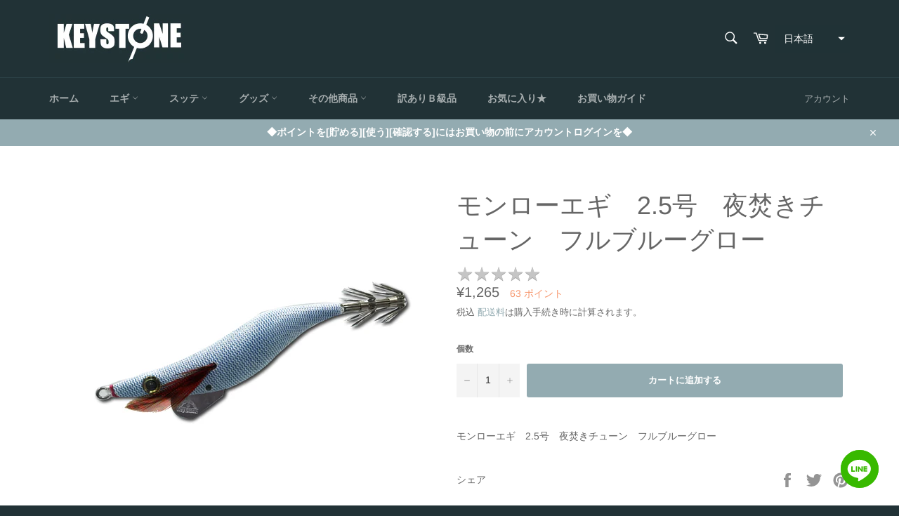

--- FILE ---
content_type: text/html; charset=utf-8
request_url: https://keystone-ds.com/?view=SFA
body_size: 257
content:

window.SFA = '{"css":{"icon":"1","icons":"1","text":"お気に入り追加","border_weight":"1","border_color":"#f1f1f1","border_radius":"4","shadow":"0","background":"1","background_color":"#ffffff","text_color":"#000000","text_size":"14px","icon_color":"#ffe700","margin_top":"0","margin_right":"0","margin_bottom":"10","margin_left":"0","padding_top":"0","padding_right":"10","padding_bottom":"0","padding_left":"10"},"count":"12","setting":"on","now_plan":2,"now_plan_name":"PRO PLAN","forCustomer":"","regist":{"title":"title","comment":"","button":"Join us","url":"/account/register","data":"7","form":"0","successTitle":"会員登録完了","successComment":"会員登録が完了いたしました。\r\n引き続き当WEBサイトをお楽しみください。","check_accepts_marketing":"0","accepts_marketing_text":"お得な情報をメールで受け取る","submit_button_text":"CREATE ACCOUNT"},"show":{"top":"1","collection":"0","product":"0"}}';

--- FILE ---
content_type: text/css
request_url: https://keystone-ds.com/cdn/shop/t/13/assets/easy_points_integration.css?v=2777598840655211451685339194
body_size: 191
content:
:root{--ep-white: #FFF;--ep-black: #000;--ep-red: #E53E3E;--ep-color-text: #000;--ep-color-points: #f7976e;--ep-font-size: 16px;--ep-spacer-1: 10px;--ep-spacer-2: 20px;--ep-spacer-3: 30px}.easy-points__cart-points .easy-points{color:var(--ep-color-points)!important;font-size:16px!important}.easy-points{font-size:1em;color:var(--ep-color-points)}.easy-points [data-loyal-target=point-exclusion]+.easy-points__text{display:none}.easy-points [data-loyal-target=point-exclusion-product]+.easy-points__text{display:none}.easy-points__account .easy-points-text__muted{font-size:80%;opacity:50%;padding-left:var(--ep-spacer-1)}.easy-points__account .easy-points-balance__container>span:first-child,.easy-points__account .easy-points-tiers__container>span:first-child{display:inline-block}.easy-points__account{margin-bottom:var(--ep-spacer-3)}.easy-points-balance__container .easy-points{color:inherit;font-size:inherit}.easy-points-tiers__container strong{text-transform:uppercase}.easy-points__note-form button[name=commit]{visibility:hidden}.easy-points__note-form.easy-points__form--changed button[name=commit]{visibility:visible}#easypoints-note-update{display:flex}#easypoints-note-update-submit{margin-left:10px}.easy-points-form__container{margin-bottom:var(--ep-spacer-3)}.easy-points-form__balance{text-align:right;margin-bottom:5px}.easy-points-form__container button{min-width:182px}@media only screen and (max-width: 749px){.easy-points-form__container button{width:100%;min-width:auto}}.easy-points-form__inner{display:flex;justify-content:flex-end}.easy-points-form__input input,.easy-points-form__discount{text-align:center;width:85px;height:100%;max-width:100%;padding:0;margin:0;margin-right:var(--ep-spacer-1)}@media only screen and (max-width: 749px){.easy-points-form__input input,.easy-points-form__discount{width:100px}}.easy-points-form__input input[type=number]::-webkit-inner-spin-button,.easy-points-form__input input[type=number]::-webkit-outer-spin-button{-moz-appearance:textfield;-webkit-appearance:none;margin:0}.easy-points-form__input input:disabled{color:var(--ep-black);border:none}.easy-points-form__input input.invalid{border-color:var(--ep-red);box-shadow:none}.easy-points-form__discount:not(.easy-points-hide)+input{display:none}.easy-points__input-date{width:100%}.easy-points-form__input input{-moz-appearance:textfield;-webkit-appearance:none;border:1px solid var(--border-color)}.easy-points-form__inner button{margin-bottom:unset!important}.easy-points-form__discount{display:flex;align-items:center;justify-content:center;box-sizing:border-box;color:inherit;font-weight:700;font-style:normal;font-size:1.71429em;width:max-content}.easy-points__product-points{margin-left:5px}.easy-points__cart-item-points .easy-points{font-size:80%;margin:unset;display:none}.easy-points__cart-points .easy-points{color:inherit;font-size:95%}.product-single__meta-list{display:flex;align-items:baseline}.hide-class-test{display:none!important}.ep-content-block{padding:40px;margin-bottom:-80px}.ep-birthday-container{margin-top:20px}.cart__cell--total .easy-points,.easy-points-hide{display:none!important}
/*# sourceMappingURL=/cdn/shop/t/13/assets/easy_points_integration.css.map?v=2777598840655211451685339194 */


--- FILE ---
content_type: text/css
request_url: https://keystone-ds.com/cdn/shop/t/13/assets/mxpr-style.css?v=149852414186265565711685339194
body_size: 1788
content:
.mxpr-summary__header{display:flex;justify-content:space-between}.mxpr-summary__headline{margin-bottom:0;font-weight:700;font-feature-settings:"palt" 1}.mxpr-summary__form{display:flex;flex-direction:column;align-items:stretch;margin:0 auto 15px;max-width:600px}.mxpr-text-area{line-height:1.5em;height:92px}.mxpr-summary__form .field{margin-top:16px}.mxpr-review .mxpr-review__list{list-style:none;padding-inline:0;margin:0}.mxpr-review .mxpr-review__list-item{padding:16px 0 0;border-top:1px solid #dbdbdb}.mxpr-review .mxpr-review__list-item-meta-headline{margin:8px 0}#mxpr-form-submit-button{margin-top:16px;display:flex}.mxpr-summary__write-review{border:1px solid #f7a03e;padding:0 15px;color:#f19225;background-color:#fff;border-radius:5px;font-size:1em;vertical-align:text-bottom;cursor:pointer;font-weight:700}.mxpr-summary__write-review:hover{text-decoration:underline;background-color:#f7a03e;color:#fff}.mxpr-summary__info{padding:10px 0;display:flex;flex-direction:row;flex-wrap:wrap}.mxpr-summary__count{margin:2px 0;font-size:.8em;color:#666}.mxpr-summary__ratings{flex-basis:200px;flex-grow:2}.mxpr-summary__ratings ul{border-left:1px solid #ececec;list-style-type:none;margin:0 20px;padding:0 15px}.mxpr-summary__ratings ul li{margin-bottom:3px}.mxpr-summary__item{display:flex;flex-direction:row;align-items:center}.mxpr-summary__item .star-ratings-css{font-size:16px;width:80px}.mxpr-summary__bar{position:relative;display:inline-block;width:120px;height:14px;margin:0 2px 0 8px;vertical-align:middle;box-shadow:inset 0 0 1px #666}.mxpr-summary__bar-content{height:100%;font-size:9px;line-height:16px;background:#f7a03e;box-shadow:inset 0 0 1px #888;-webkit-transition:width .3s ease;transition:width .3s ease}.mxpr-summary__item-percentage{font-size:12px;width:48px;text-align:right;color:#999}.mxpr-summary__item-reviewcount{margin-left:5px;font-size:12px;color:#999}.mxpr-summary__form input{border-radius:5px}.mxpr-summary__order{align-self:flex-end}.mxpr-summary__order select{position:relative;-webkit-appearance:button;-webkit-box-sizing:border-box;-moz-box-sizing:border-box;box-sizing:border-box;display:inline-block;vertical-align:middle;height:2.2em;margin:2px;padding:.3em .6em;background:#fff;border:1px solid #aaaaaa;border-radius:.3em;box-shadow:inset 0 1px 2px #ffffff4d,0 1px 2px #0006;font-family:Helvetica Neue,Helvetica,Arial,sans-serif;overflow:hidden;text-shadow:0 1px 0 white;-webkit-transition:box-shadow .2s,border-color .2s;-moz-transition:box-shadow .2s,border-color .2s;transition:box-shadow .2s,border-color .2s;white-space:nowrap}.mxpr-summary__order select option{text-shadow:none}.mxpr-review__list-item-account{display:flex;align-items:center;margin-bottom:5px;flex-wrap:wrap}.mxpr-review__list-item-icon{position:relative;float:left;width:2.2em;height:2.2em;line-height:2.2em;margin-right:10px;text-align:center;border-radius:50%;color:#fff;background-color:#bbb}.mxpr-review__list-item-meta{display:flex;align-items:center}.mxpr-review__list-item-meta-title{margin-left:10px}.mxpr-review__list-item-createdat{font-size:.8em;color:#979494;margin:5px 0}.mxpr-review__list-item-body{font-size:1em;line-height:1.3em}.mxpr-review__list-item-votes{display:flex;justify-content:flex-end;align-items:center;margin-bottom:16px}.mxpr-review__list-item-votes-message{font-size:.8em;color:#838383}.mxpr-review__list-item-votes-action{margin:0 5px 0 10px}.mxpr-review__list-item-votes-button{font-size:.8em;cursor:pointer;display:inline-block;padding:0 10px;line-height:2;border:1px solid #ddd;border-radius:.25em;color:#666;background-color:#fff}.mxpr-review__list-item-votes-button:hover{color:#fff;background-color:#4275ff;text-decoration:underline}.mxpr-helpful-message{margin-bottom:20px;padding:10px;background-color:#f7a03e;text-align:center;border-radius:6px}.mxpr-form-message{margin-bottom:20px;padding:10px;background-color:#f7a03e;text-align:center;border-radius:6px;display:none}#mxpr-review__load-more-button{cursor:pointer;display:inline-block;padding:0 20px;font-size:.9em;line-height:2;border:1px solid #ddd;border-radius:.25em;color:#666;background-color:#fff}#mxpr-review__load-more-button:hover{color:#fff;background-color:#00976e}.mxpr-form-notice{color:#999;font-size:.8em}.mxpr-review__list-item-reply-hidden{display:none}.mxpr-review__list-item-reply ul{list-style:none;font-size:.8em;border-left:5px solid #ccc;line-height:1.3em;padding:0 20px 10px}.mxpr-review__list-item-reply-name{font-weight:700;line-height:1.8em}.mxpr-review__list-item-reply-name-hidden,.mxpr-review__has-not-next{display:none}.mxpr-loader,.mxpr-loader:before,.mxpr-loader:after{border-radius:50%;width:2.5em;height:2.5em;-webkit-animation-fill-mode:both;animation-fill-mode:both;-webkit-animation:load7 1.8s infinite ease-in-out;animation:load7 1.8s infinite ease-in-out}.mxpr-loader{color:#9c9c9c;font-size:10px;margin:0 auto;position:relative;text-indent:-9999em;-webkit-transform:translateZ(0);-ms-transform:translateZ(0);transform:translateZ(0);-webkit-animation-delay:-.16s;animation-delay:-.16s}.mxpr-loader:before,.mxpr-loader:after{content:"";position:absolute;top:0}.mxpr-loader:before{left:-3.5em;-webkit-animation-delay:-.32s;animation-delay:-.32s}.mxpr-loader:after{left:3.5em}.mxpr-review__list-item-top-review-hidden{display:none}.mxpr-review__list-item-top-review{margin:0 10px;color:#fff;background-color:#5f9ea0;padding:0 10px;font-size:.7em;border-radius:10px}.mxpr-form-alert-message{color:red;font-weight:700;display:none}.mxpr-summary__form{display:none}.mxpr-field{margin-top:10px}.mxpr-field__input{width:100%;padding:10px;font-size:1em;border:1px solid #ccc;border-radius:6px}.mxpr-select__select{border:1px solid #ccc;border-radius:6px}@-webkit-keyframes load7{0%,80%,to{box-shadow:0 2.5em 0 -1.3em}40%{box-shadow:0 2.5em}}@keyframes load7{0%,80%,to{box-shadow:0 2.5em 0 -1.3em}40%{box-shadow:0 2.5em}}@media all and (max-width: 480px){.mxpr-review__list-item-meta{flex-wrap:wrap;align-items:flex-start}.mxpr-review__list-item-top-review{margin:0}.mxpr-review__list-item-votes{flex-direction:column;align-items:flex-end}.mxpr-summary__ratings ul{margin:0}}.mxpr-review__list-item-image{margin-bottom:15px;display:flex}.uppy-Dashboard-AddFiles-title{font-size:.9em!important}#mxpr-form__image-activator{color:#999;font-size:.9em;cursor:pointer;text-decoration:underline}#mxpr-form__image-dashboard{display:none}.mxpr-review__list-item-image{display:flex}.mxpr-review__list-item-image-box{margin:0 10px;background-position:center;background-size:cover;display:block!important;width:100px;height:100px}.mxpr-modal{display:none}.mxpr-modal.is-open{display:block}.mxpr-modal{font-family:-apple-system,BlinkMacSystemFont,avenir next,avenir,helvetica neue,helvetica,ubuntu,roboto,noto,segoe ui,arial,sans-serif}.mxpr-modal__overlay{position:fixed;top:0;left:0;right:0;bottom:0;background:#0009;display:flex;justify-content:center;align-items:center;z-index:10000}.mxpr-modal__container{width:80%;height:60%;max-width:800px;max-height:800px;border-radius:4px;overflow-y:auto;box-sizing:border-box;display:block!important}.mxpr-modal__container img{object-fit:contain;position:absolute;width:100%;height:100%}.mxpr-modal__header{display:flex;justify-content:space-between;align-items:center}.mxpr-modal__title{margin-top:0;margin-bottom:0;font-weight:600;font-size:1.25rem;line-height:1.25;color:#00449e;box-sizing:border-box}.mxpr-modal__close{background:transparent;border:0}.mxpr-modal__header .mxpr-modal__close:before{content:"\2715"}.mxpr-modal__content{margin-top:2rem;margin-bottom:2rem;line-height:1.5;color:#000c}.mxpr-modal__btn{font-size:.875rem;padding:.5rem 1rem;background-color:#e6e6e6;color:#000c;border-radius:.25rem;border-style:none;border-width:0;cursor:pointer;-webkit-appearance:button;text-transform:none;overflow:visible;line-height:1.15;margin:0;will-change:transform;-moz-osx-font-smoothing:grayscale;-webkit-backface-visibility:hidden;backface-visibility:hidden;-webkit-transform:translateZ(0);transform:translateZ(0);transition:-webkit-transform .25s ease-out;transition:transform .25s ease-out;transition:transform .25s ease-out,-webkit-transform .25s ease-out}.mxpr-modal__btn:focus,.mxpr-modal__btn:hover{-webkit-transform:scale(1.05);transform:scale(1.05)}.mxpr-modal__btn-primary{background-color:#00449e;color:#fff}.mxpr-modal__container-thankyou{width:100%;height:100%;max-width:500px;max-height:150px}#mxpr-modal-thankyou-content{background-color:#fff;display:flex;flex-direction:column;justify-content:space-evenly;height:100%;width:100%}.mxpr-modal-thankyou-content-text{text-align:center;font-weight:700}.mxpr-modal-thankyou-ok{width:100px;margin:0 auto;border:1px solid #f7a03e;color:#fff;background-color:#f19225;border-radius:5px;font-size:1em;vertical-align:text-bottom;cursor:pointer;font-weight:700}.mxpr-review__list-item-image-button{width:100px;height:100px;cursor:pointer;border:1px solid #ddd;border-radius:5px;margin-right:10px;background-color:#f6f6f6}.mxpr-review__list-item-image-button img{object-fit:cover;width:100%;height:100%}@keyframes mmfadeIn{0%{opacity:0}to{opacity:1}}@keyframes mmfadeOut{0%{opacity:1}to{opacity:0}}@keyframes mmslideIn{0%{transform:translateY(15%)}to{transform:translateY(0)}}@keyframes mmslideOut{0%{transform:translateY(0)}to{transform:translateY(-10%)}}.micromodal-slide{display:none}.micromodal-slide.is-open{display:block}.micromodal-slide[aria-hidden=false] .mxpr-modal__overlay{animation:mmfadeIn .3s cubic-bezier(0,0,.2,1)}.micromodal-slide[aria-hidden=false] .mxpr-modal__container{animation:mmslideIn .3s cubic-bezier(0,0,.2,1)}.micromodal-slide[aria-hidden=true] .mxpr-modal__overlay{animation:mmfadeOut .3s cubic-bezier(0,0,.2,1)}.micromodal-slide[aria-hidden=true] .mxpr-modal__container{animation:mmslideOut .3s cubic-bezier(0,0,.2,1)}.micromodal-slide .mxpr-modal__container,.micromodal-slide .mxpr-modal__overlay{will-change:transform}.cuttr__readmore{margin-bottom:10px;display:inline-block;color:#999;cursor:pointer!important}.mxpr-form-loader,.mxpr-form-loader:after{border-radius:50%;width:1.5em;height:1.5em;margin-left:10px}.mxpr-form-loader{font-size:10px;position:relative;text-indent:-9999em;border-top:.25em solid rgb(23,84,150,.5);border-right:.25em solid rgba(23,84,150,.5);border-bottom:.25em solid rgba(23,84,150,.5);border-left:.25em solid #ffffff;-webkit-transform:translateZ(0);-ms-transform:translateZ(0);transform:translateZ(0);-webkit-animation:mxpr-form-load8 .8s infinite linear;animation:mxpr-form-load8 .8s infinite linear}@-webkit-keyframes mxpr-form-load8{0%{-webkit-transform:rotate(0deg);transform:rotate(0)}to{-webkit-transform:rotate(360deg);transform:rotate(360deg)}}@keyframes mxpr-form-load8{0%{-webkit-transform:rotate(0deg);transform:rotate(0)}to{-webkit-transform:rotate(360deg);transform:rotate(360deg)}}.mxpr-choicelist-checkboxes{display:flex;flex-wrap:wrap}.mxpr-choicelist-checkbox{margin-right:10px}.mxpr-select__select{background-color:#fff;color:#333}.mxpr-review__list-item-custom-fields{display:flex;font-size:.7em;flex-wrap:wrap;color:#666;background-color:#ddd;border-radius:5px;padding:6px}.mxpr-review__list-item-custom-fields-hidden{display:none}.mxpr-review__list-item-custom-field-item{display:flex;padding:0 5px;flex-wrap:wrap}.mxpr-review__list-item-name{flex-grow:1}.mxpr-review__list-item-custom-field-item-name{font-weight:700}.mxpr-review__list-item-custom-field-item-value{margin-left:5px}
/*# sourceMappingURL=/cdn/shop/t/13/assets/mxpr-style.css.map?v=149852414186265565711685339194 */
